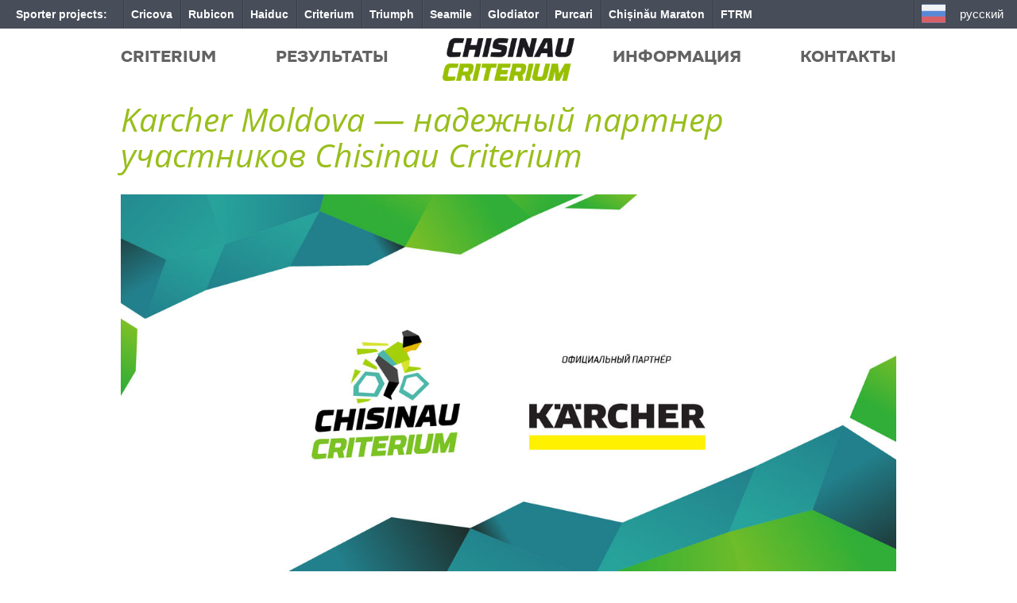

--- FILE ---
content_type: text/html; charset=utf-8
request_url: https://criterium.md/ru/news/karcher-moldova--nadezhnyi-partner-uchastnikov-chisinau-criterium
body_size: 6633
content:
<!DOCTYPE html><html data-reactroot=""><head><title>Karcher Moldova — надежный партнер участников Chisinau Criterium</title><meta charSet="UTF-8"/><meta name="viewport" content="width=device-width, initial-scale=1.0"/><meta http-equiv="X-UA-Compatible" content="ie=edge"/><meta name="description" content=""/><meta property="og:title" content="Karcher Moldova — надежный партнер участников Chisinau Criterium"/><meta property="og:image" content="https://i.simpalsmedia.com/content/content/600x315/7cf4c9af2148cd02d9b9d3bf31db01ff.jpg"/><meta property="og:description" content="Компания Karcher Moldova поддержит Chisinau Criterium 2019 и станет его официальным партнером"/><meta property="og:type" content="article"/><link rel="stylesheet" type="text/css" href="/public/new.criterium/style.css"/><link rel="icon" type="image/png" href="/public/new.criterium/favicon.png"/><script async="" src="//inv-dmp.admixer.net/dmpcnt.js?cntoid=e3983603-930c-4a97-ab0a-8f13e687e74e"></script></head><body><dl style="display:none"></dl><div><div class="bm-overlay" style="position:fixed;z-index:1000;width:100%;height:100%;background:rgba(0, 0, 0, 0.3);opacity:0;-moz-transform:translate3d(100%, 0, 0);-ms-transform:translate3d(100%, 0, 0);-o-transform:translate3d(100%, 0, 0);-webkit-transform:translate3d(100%, 0, 0);transform:translate3d(100%, 0, 0);transition:opacity 0.3s, transform 0s 0.3s"></div><div id="" class="bm-menu-wrap" style="position:fixed;right:inherit;z-index:1100;width:300px;height:100%;-moz-transform:translate3d(-100%, 0, 0);-ms-transform:translate3d(-100%, 0, 0);-o-transform:translate3d(-100%, 0, 0);-webkit-transform:translate3d(-100%, 0, 0);transform:translate3d(-100%, 0, 0);transition:all 0.5s"><div class="bm-menu" style="height:100%;box-sizing:border-box;overflow:auto;background:#373a47;padding:2.5em 1.5em 0;font-size:1.15em"><nav class="bm-item-list" style="height:100%;color:#fff;padding:0.8em"><a class="menu-item" style="display:block;outline:none" href="/ru/">Главная</a><a class="menu-item" href="/ru/">Criterium</a><div class="submenu"><a class="submenu-item" href="/ru/rules-regulations">Регламент </a><a class="submenu-item" href="/ru/map">Карта </a><a class="submenu-item" href="/ru/Schedule">Расписание </a><a class="submenu-item" href="/ru/kit">Стартовый пакет</a><a class="submenu-item" href="/ru/fun">Velo Fun by Skoda</a><a class="submenu-item" href="/ru/results">Результаты</a><a class="submenu-item" href="/ru/mapkids">Карта KIDS DUATHLON by Naturalis</a><a class="submenu-item" href="/ru/regulamentkids">Регламент KIDS DUATHLON by Naturalis</a></div><a class="menu-item" href="/ru/results2018">Результаты</a><div class="submenu"></div><a class="menu-item" href="/ru//">Информация</a><div class="submenu"><a class="submenu-item" href="/ru/news">Новости</a><a class="submenu-item" href="/ru/about">О гонке</a><a class="submenu-item" href="/ru/Partners">Партнеры</a><a class="submenu-item" href="/ru/volunteer">Волонтеры</a></div><a class="menu-item" href="/ru/contacts">Контакты</a><div class="submenu"></div><a class="menu-item" style="display:block;outline:none">Română</a><a class="menu-item" style="display:block;outline:none">English</a></nav></div><div><div class="bm-cross-button" style="position:absolute;width:24px;height:24px;right:8px;top:8px"><span style="position:absolute;top:6px;right:14px"><span class="bm-cross" style="position:absolute;width:3px;height:14px;transform:rotate(45deg);background:#bdc3c7"></span><span class="bm-cross" style="position:absolute;width:3px;height:14px;transform:rotate(-45deg);background:#bdc3c7"></span></span><button style="position:absolute;left:0;top:0;width:100%;height:100%;margin:0;padding:0;border:none;text-indent:-9999px;background:transparent;outline:none;cursor:pointer">Close Menu</button></div></div></div><div><div class="bm-burger-button" style="z-index:1000;position:absolute;width:36px;height:30px;left:20px;top:20px"><span><span class="bm-burger-bars" style="position:absolute;height:20%;left:0;right:0;top:0%;opacity:1;background:#373a47"></span><span class="bm-burger-bars" style="position:absolute;height:20%;left:0;right:0;top:40%;opacity:1;background:#373a47"></span><span class="bm-burger-bars" style="position:absolute;height:20%;left:0;right:0;top:80%;opacity:1;background:#373a47"></span></span><button style="position:absolute;left:0;top:0;width:100%;height:100%;margin:0;padding:0;border:none;opacity:0;font-size:8px;cursor:pointer">Open Menu</button></div></div></div><div id="pageWrap"><div class="topbar"><div class="topbar-projects"><div class="sporter-projects"><a href="http://sporter.md">Sporter projects:</a></div><ul><li><a href="http://cricova.winerun.md/">Cricova</a></li><li><a href="http://rubicon.run/">Rubicon</a></li><li><a href="http://haiduc.md/">Haiduc</a></li><li><a href="http://criterium.md/">Criterium</a></li><li><a href="http://triumph.md/">Triumph</a></li><li><a href="http://seamile.md/">Seamile</a></li><li><a href="http://glodiator.md/">Glodiator</a></li><li><a href="http://purcari.winerun.md/">Purcari</a></li><li><a href="http://marathon.md/">Chișinău Maraton</a></li><li><a href="http://ftrm.md/">FTRM</a></li></ul></div><div class="topbar-lang"><ul id="lang_selector" class="header-lang"><li><span role="button" tabindex="0" class="language-ru">Русский</span><ul><li><span role="button" tabindex="0" class="language-ro">Română</span></li><li><span role="button" tabindex="0" class="language-en">English</span></li></ul></li></ul></div></div><header><div class="container"><nav><ul><li><a href="/ru/">Criterium</a><ul><li><a href="/ru/rules-regulations">Регламент </a></li><li><a href="/ru/map">Карта </a></li><li><a href="/ru/Schedule">Расписание </a></li><li><a href="/ru/kit">Стартовый пакет</a></li><li><a href="/ru/fun">Velo Fun by Skoda</a></li><li><a href="/ru/results">Результаты</a></li><li><a href="/ru/mapkids">Карта KIDS DUATHLON by Naturalis</a></li><li><a href="/ru/regulamentkids">Регламент KIDS DUATHLON by Naturalis</a></li></ul></li><li><a href="/ru/results2018">Результаты</a><ul></ul></li><li class="logo"><a href="/ru/"><img src="/public/new.criterium/criterium.png" alt="" title=""/></a></li><li><a href="/ru//">Информация</a><ul><li><a href="/ru/news">Новости</a></li><li><a href="/ru/about">О гонке</a></li><li><a href="/ru/Partners">Партнеры</a></li><li><a href="/ru/volunteer">Волонтеры</a></li></ul></li><li><a href="/ru/contacts">Контакты</a><ul></ul></li></ul></nav></div></header><main class="content"><div class="container"><div class="fr-view article"><h1 class="articleTitle">Karcher Moldova — надежный партнер участников Chisinau Criterium</h1><div><p><img src="https://i.simpalsmedia.com/point.md/news/thumbnails/large/7252a8f39a3eb0c9abed3aab881580f3.jpg" class="fr-fil fr-dib"></p><p>25 и 26 мая пройдет самая масштабная в Молдове городская велогонка — Chisinau Criterium 2019. Компания Karcher Moldova поддержит это крупнейшие спортивное мероприятие и станет его официальным партнером.</p><p><span>Компания Karcher — это не только лидер на мировом рынке уборочной техники, она также является активным участником экологических и благотворительных проектов и инициатив. Так, компания Karcher в Молдове с радостью поддерживает различные социальные проекты в стране. В 2018 году, например, она организовала акцию по уборке Кишиневского зоопарка.</span></p><p>«Керхер» — синоним чистоты!</p><p><span>Выступая в качестве официального партнера Chisinau Criterium, компания Karcher Moldova предлагает всем желающим присоединиться к любителями активного и здорового образа жизни, чтобы вместе устроить грандиозный спортивный праздник в самом центре страны. Любой желающий сможет совершенно бесплатно протестировать несколько моделей аппаратов высокого давления и помыть свой велосипед.</span></p><p>Напомним, городская велогонка Chisinau Criterium проходит в Молдове уже в шестой раз. В кольцевом заезде по центральным улицам Кишинева могут участвовать как профессиональные велосипедисты, так и спортсмены-любители. Для этого нужно выбрать одну из трех дистанций (15, 30 или 60 км) и <a href="https://criterium.md/ru/register"><span>зарегистрироваться</span></a>.</p><p><span>Для тех, кто еще не готов побороться за медаль на Chisinau Criterium, 25 мая состоится традиционный развлекательный велозаезд Velo Fun by Skoda. Участвовать могут все, на любом виде велосипеда и совершенно бесплатно.</span></p><p>Больше информации о предстоящей велогонке можно найти на официальном сайте мероприятия — <a href="https://criterium.md/ru/"><span>criterium.md</span></a>.</p><p><img src="https://i.simpalsmedia.com/point.md/news/thumbnails/large/7dd09e2a758c8b9bedc773b0ae8c086f.png" class="fr-fil fr-dib"></p></div></div><div class="articleComments"></div></div></main><footer><div class="container"><div class="footerNav"><ul><li><a href="/ru/">Criterium</a><ul><li><a href="/ru/rules-regulations">Регламент </a></li><li><a href="/ru/map">Карта </a></li><li><a href="/ru/Schedule">Расписание </a></li><li><a href="/ru/kit">Стартовый пакет</a></li><li><a href="/ru/fun">Velo Fun by Skoda</a></li></ul></li><li><a href="/ru//">Информация</a><ul><li><a href="/ru/news">Новости</a></li><li><a href="/ru/about">О гонке</a></li><li><a href="/ru/Partners">Партнеры</a></li><li><a href="/ru/volunteer">Волонтеры</a></li></ul></li><li><a href="/ru/contacts">Контакты</a><ul><div class="contacts"><li class="facebook"><a href="https://www.facebook.com/chisinaucriterium/">Facebook</a><div><div class="fb-like" data-href="https://www.facebook.com/chisinaucriterium/" data-layout="button" data-colorscheme="dark" data-show-faces="false" data-share="false"></div></div></li><li><a href="mailto:event@sporter.md">event@sporter.md</a></li><li>022111072</li></div></ul></li><li class="footerPowered "><ul class=""><li><span class="">Organized by</span><a target="_blank" rel="noopener noreferrer" href="http://simpals.md"><img src="/public/common/images/simpals-logo.png" alt="Simpals" title="Simpals"/></a><a target="_blank" rel="noopener noreferrer" href="https://sporter.md"><img src="/public/common/images/sporter-logo.png" alt="Sporter" title="Sporter"/></a><a target="_blank" rel="noopener noreferrer" href="https://999.md"><img src="/public/common/images/999-logo.png" alt="999.md" title="999.md"/></a></li></ul></li></ul></div></div></footer></div><script id="preloadedState" type="text/javascript">window.__PRELOADED_STATE__ = {"lang":{"lang":"ru","t":{"home":"Главная","ro":"Română","ru":"Русский","en":"English","days":"дней","hours":"часов","min.":"мин.","sec.":"сек.","until we start":"до старта","next":"далее","mdl":"лей","Sponsors":"Организаторы:","all news":"все новости","Title partner":"Титульный Партнёр","Supported by":"При поддержке","Official water":"Официальная вода","Official car":"Официальная машина","Official skoda":"Титульный партнер Velo Fun","Official vita":"Титульный партнер 30km","Official naturalis":"Nutaralis партнер Kids Criterium","Official vatra":"Партнер локации","Official partner":"Официальный партнер","General partner":"Генеральный партнер","Online partner":"Онлайн партнер","Partener media":"Медиа партнер","Name field":"Укажите имя и фамилию","Distance field":"Дистанция","Age group":"Возрастная группа","First name":"Имя","Last name":"Фамилия","Distance":"Дистанция","Age":"Возраст","Search":"Поиск","Next":"Вперед","previous":"Назад","Certified":"Сертифицирован:","under":"До 18 лет","country":"Страна","booklet":"Брошюра"},"available":["ro","ru","en"]},"extras":{"is404":false,"_":{}},"common":{"projectId":"306c81fb-ac3f-426f-8d85-3d41d7ed0c9f","source":"44d994f4-6957-4daf-b894-7aef913eb676","endpoint":"https:\u002F\u002Fcriterium.md","eventId":"541"},"menu":{"entries":[{"title":{"ru":"Criterium","en":"Criterium","ro":"Criterium"},"url":"","footer":true,"children":[{"title":{"ru":"Регламент ","en":"Rules & Regulations","ro":"Regulament"},"url":"rules-regulations","footer":true},{"title":{"ru":"Карта ","en":"Route map","ro":"Harta"},"url":"map","footer":true},{"title":{"ru":"Расписание ","en":"Schedule","ro":"Program"},"url":"Schedule","footer":true},{"title":{"ru":"Стартовый пакет","en":"Race Kit","ro":"Kit-ul de start"},"url":"kit","footer":true},{"title":{"ru":"Velo Fun by Skoda","en":"Velo Fun by Skoda","ro":"Velo Fun by Skoda"},"url":"fun","footer":true},{"title":{"ru":"Результаты","en":"Results","ro":"Rezultate"},"url":"results","footer":false},{"title":{"ru":"Карта KIDS DUATHLON by Naturalis","en":"Route map KIDS DUATHLON by Naturalis","ro":"Harta traseului KIDS DUATHLON by Naturalis"},"url":"mapkids","footer":false},{"title":{"ru":"Регламент KIDS DUATHLON by Naturalis","en":"Rules & Regulations KIDS DUATHLON by Naturalis","ro":"Regulament KIDS DUATHLON   by Naturalis"},"url":"regulamentkids","footer":false}]},{"title":{"ru":"Результаты","en":"Results","ro":"Rezultate"},"url":"results2018","footer":false,"children":[]},{"title":{"ru":"Информация","en":"Information","ro":"Informatie"},"url":"\u002F","footer":true,"children":[{"title":{"ru":"Новости","en":"News","ro":"Stiri"},"url":"news","footer":true},{"title":{"ru":"О гонке","en":"About","ro":"Despre cursa"},"url":"about","footer":true},{"title":{"ru":"Партнеры","en":"Partners","ro":"Parteneri"},"url":"Partners","footer":true},{"title":{"ru":"Волонтеры","en":"Volunteers","ro":"Voluntari"},"url":"volunteer","footer":true}]},{"title":{"ru":"Контакты","en":"Contacts","ro":"Contacte"},"url":"contacts","footer":true,"children":[]}]},"page":{"current":{"title":"","body":"","og_image":""}},"seo":{"title":"Karcher Moldova — надежный партнер участников Chisinau Criterium","description":"","og":{"title":"Karcher Moldova — надежный партнер участников Chisinau Criterium","type":"article","image":"https:\u002F\u002Fi.simpalsmedia.com\u002Fcontent\u002Fcontent\u002F600x315\u002F7cf4c9af2148cd02d9b9d3bf31db01ff.jpg","description":"Компания Karcher Moldova поддержит Chisinau Criterium 2019 и станет его официальным партнером"}},"project":{"title":"Chisinau Criterium","startDate":1558850432000,"register":{"show":false,"link":"register"},"photos":{"show":false,"link":""},"results":{"show":true,"link":"results2018"},"socials":{"fb":"https:\u002F\u002Fwww.facebook.com\u002Fchisinaucriterium\u002F","phones":"022111072","email":"event@sporter.md"},"seo":{"title":"Chisinau Criterium","description":"Chisinau Criterium","og":{"type":"website","title":"Chisinau Criterium","description":"Chisinau Criterium","image":""}},"homeText":"\u003Cp\u003E\u003Cspan style=\"font-size: 14px;\"\u003EШестой выпуск \u003Cstrong\u003EChisinau Criterium\u003C\u002Fstrong\u003E состоится \u003Cstrong\u003E26\u003C\u002Fstrong\u003E\u003Cstrong\u003E&nbsp;мая 2019 года\u003C\u002Fstrong\u003E.&nbsp;\u003C\u002Fspan\u003E\u003C\u002Fp\u003E\u003Cp\u003E\u003Cspan style=\"font-size: 14px;\"\u003EГородская велогонка будет проходить в формате кольцевого заезда для профессиональных велосипедистов и любителей.&nbsp;\u003C\u002Fspan\u003E\u003C\u002Fp\u003E\u003Cp\u003E\u003Cspan style=\"font-size: 14px;\"\u003E\u003Cstrong\u003E15 km by Naturalis (MTB ONLY)\u003C\u002Fstrong\u003E - CUTOFF - 40 min\u003C\u002Fspan\u003E\u003C\u002Fp\u003E\u003Cp\u003E\u003Cspan style=\"font-size: 14px;\"\u003E\u003Cstrong\u003E30 km \u003Cspan style=\"font-size: 14px;\"\u003E\u003Cstrong\u003Eby Technosoft&nbsp;\u003C\u002Fstrong\u003E\u003C\u002Fspan\u003E(MTB + ROAD)\u003C\u002Fstrong\u003E - CUTOFF - 80 min\u003C\u002Fspan\u003E\u003C\u002Fp\u003E\u003Cp\u003E\u003Cspan style=\"font-size: 14px;\"\u003E\u003Cstrong\u003E60 km (ROAD ONLY)\u003C\u002Fstrong\u003E - CUTOFF - 140 min\u003C\u002Fspan\u003E\u003C\u002Fp\u003E\u003Cp\u003E\u003Cspan style=\"font-size: 14px;\"\u003EТакже \u003Cstrong\u003E25 мая в 15:00\u003C\u002Fstrong\u003E состоится традиционный развлекательный велозаезд \u003Cstrong\u003EVelo Fun by Skoda\u003C\u002Fstrong\u003E.&nbsp;\u003C\u002Fspan\u003E\u003C\u002Fp\u003E","eventIds":"3555,3754","sponsorsContent":{"en":"\u003Cdiv class=\"main-sponsors\"\u003E\u003Cdiv class=\"sponsor sponsor-whole\"\u003E\u003Cp class=\"sponsor__title\"\u003E\u003Cspan\u003EOrganizers\u003C\u002Fspan\u003E\u003C\u002Fp\u003E\u003Cdiv class=\"sponsor-half\"\u003E\u003Ca href=\"http:\u002F\u002Fsporter.md\u002F\" target=\"_blank\"\u003E\u003Cimg style=\"height: 35px;\" src=\"https:\u002F\u002Fcriterium.md\u002Fpublic\u002Fcommon\u002Fimages\u002Fsporter-logo-2018.png\" class=\"fr-fic fr-dii\"\u003E\u003C\u002Fa\u003E\u003C\u002Fdiv\u003E\u003Cdiv class=\"sponsor-half\"\u003E\u003Ca href=\"http:\u002F\u002F999.md\u002F\" target=\"_blank\"\u003E\u003Cimg style=\"height: 40px;\" src=\"https:\u002F\u002Fcriterium.md\u002Fpublic\u002Fcommon\u002Fimages\u002F999-logo.png\" class=\"fr-fic fr-dii\"\u003E\u003C\u002Fa\u003E\u003C\u002Fdiv\u003E\u003C\u002Fdiv\u003E\u003Cbr\u003E\u003Cdiv class=\"sponsor sponsor-whole\"\u003E\u003Cp class=\"sponsor__title\"\u003E\u003Cspan\u003ESupported by\u003C\u002Fspan\u003E\u003C\u002Fp\u003E\u003Cdiv class=\"sponsor-half\"\u003E\u003Ca href=\"https:\u002F\u002Fwww.chisinau.md\u002F\" target=\"_blank\"\u003E\u003Cimg style=\"height: 54px;\" src=\"https:\u002F\u002Fi.simpalsmedia.com\u002Fpoint.md\u002Fnews\u002Fthumbnails\u002Flarge\u002F652587d697e2c23806b8565500d5fd1a.png\" class=\"fr-fic fr-dii\"\u003E\u003C\u002Fa\u003E\u003C\u002Fdiv\u003E\u003Cbr\u003E\u003Cbr\u003E\u003Cdiv class=\"sponsor-half\"\u003E\u003Ca href=\"http:\u002F\u002Fpolitia.md\u002F\" target=\"_blank\"\u003E\u003Cimg style=\"height: 54px;\" src=\"https:\u002F\u002Fi.simpalsmedia.com\u002Fpoint.md\u002Fnews\u002Fthumbnails\u002Flarge\u002Fd75dfaff2fe8ac1a76ddf23827e9aa99.png\" class=\"fr-fic fr-dii\"\u003E\u003C\u002Fa\u003E\u003C\u002Fdiv\u003E\u003Cdiv class=\"sponsor-half\"\u003E\u003Ca href=\"https:\u002F\u002Fcarabinier.gov.md\u002F\" target=\"_blank\"\u003E\u003Cimg style=\"height: 54px;\" src=\"https:\u002F\u002Fi.simpalsmedia.com\u002Fpoint.md\u002Fnews\u002Fthumbnails\u002Flarge\u002F7091771b21c00d8580d5fda62241d291.png\" class=\"fr-fic fr-dii\"\u003E\u003C\u002Fa\u003E\u003C\u002Fdiv\u003E\u003Cdiv class=\"sponsor sponsor-whole\"\u003E\u003Cp class=\"sponsor__title\"\u003E\u003Cspan\u003EGeneral partner\u003C\u002Fspan\u003E\u003C\u002Fp\u003E\u003Cdiv class=\"sponsor-half\"\u003E\u003Ca href=\"https:\u002F\u002Fwww.iutecredit.md\u002F\" target=\"_blank\"\u003E\u003Cimg style=\"height: 34px;\" src=\"https:\u002F\u002Fi.simpalsmedia.com\u002Fpoint.md\u002Fnews\u002Fthumbnails\u002Flarge\u002Fa49475c55d6642c90bca19517c13e6f2.png\" class=\"fr-fic fr-dii\"\u003E\u003C\u002Fa\u003E\u003C\u002Fdiv\u003E\u003Cbr\u003E\u003Cbr\u003E\u003Cdiv class=\"main-sponsors\"\u003E\u003Cdiv class=\"sponsor sponsor-whole\"\u003E\u003Cdiv class=\"sponsor-half\"\u003E\u003Cp class=\"sponsor__title\"\u003E\u003Cspan\u003ETitle partner 30км\u003C\u002Fspan\u003E\u003C\u002Fp\u003E\u003Cbr\u003E\u003Ca href=\"https:\u002F\u002Fwww.technosoft.eu\u002F\" target=\"_blank\"\u003E\u003Cimg style=\"height: 20px;\" src=\"https:\u002F\u002Fi.simpalsmedia.com\u002Fpoint.md\u002Fnews\u002Fthumbnails\u002Flarge\u002F6be94046a31de8f20e32bb92c143e59e.png\" class=\"fr-fic fr-dii\"\u003E\u003C\u002Fa\u003E\u003C\u002Fdiv\u003E\u003Cdiv class=\"sponsor-half\"\u003E\u003Cp class=\"sponsor__title\"\u003E\u003Cspan\u003ETitle partner 15 км\u003C\u002Fspan\u003E\u003C\u002Fp\u003E\u003Ca href=\"https:\u002F\u002Fwww.facebook.com\u002FJUICENATURALIS\u002F\" target=\"_blank\"\u003E\u003Cimg style=\"height: 34px;\" src=\"https:\u002F\u002Fi.simpalsmedia.com\u002Fpoint.md\u002Fnews\u002Fthumbnails\u002Flarge\u002F8dbc4435b9a3f368c90c0b50bf6a40e8.png\" class=\"fr-fic fr-dii\"\u003E\u003C\u002Fa\u003E\u003C\u002Fdiv\u003E\u003C\u002Fdiv\u003E\u003Cdiv class=\"main-sponsors\"\u003E\u003Cdiv class=\"sponsor sponsor-whole\"\u003E\u003Cdiv class=\"sponsor-half\"\u003E\u003Cp class=\"sponsor__title\"\u003E\u003Cspan\u003ETitle partner Velo Fun\u003C\u002Fspan\u003E\u003C\u002Fp\u003E\u003Ca href=\"http:\u002F\u002Fwww.skoda.md\u002F\" target=\"_blank\"\u003E\u003Cimg style=\"height: 50px;\" src=\"https:\u002F\u002Fi.simpalsmedia.com\u002Fpoint.md\u002Fnews\u002Fthumbnails\u002Flarge\u002Fa77fc61e093fdb23cc6c33d062f6e203.png\" class=\"fr-fic fr-dii\"\u003E\u003C\u002Fa\u003E\u003C\u002Fdiv\u003E\u003Cdiv class=\"sponsor-half\"\u003E\u003Cp class=\"sponsor__title\"\u003E\u003Cspan\u003ETitle partner Food Zone\u003C\u002Fspan\u003E\u003C\u002Fp\u003E\u003Cbr\u003E\u003Ca href=\"https:\u002F\u002Fwww.facebook.com\u002Fradlermd\u002F\" target=\"_blank\"\u003E\u003Cimg style=\"height: 35px;\" src=\"https:\u002F\u002Fi.simpalsmedia.com\u002Fpoint.md\u002Fnews\u002Fthumbnails\u002Flarge\u002F209cd7dfc16161094d4d83c66f934088.png\" class=\"fr-fic fr-dii\"\u003E\u003C\u002Fa\u003E\u003C\u002Fdiv\u003E\u003C\u002Fdiv\u003E\u003Cdiv class=\"main-sponsors\"\u003E\u003Cdiv class=\"sponsor sponsor-whole\"\u003E\u003Cp class=\"sponsor__title\"\u003E\u003Cspan\u003EOfficial partners\u003C\u002Fspan\u003E\u003C\u002Fp\u003E\u003Cdiv class=\"sponsor-half\"\u003E\u003Ca href=\"www.omactiv.md\" target=\"_blank\"\u003E\u003Cimg style=\"height: 20px;\" src=\"https:\u002F\u002Fi.simpalsmedia.com\u002Fpoint.md\u002Fnews\u002Fthumbnails\u002Flarge\u002Fecd2771a750ebc62ec7fa12b6a303be5.png\" class=\"fr-fic fr-dii\"\u003E\u003C\u002Fa\u003E\u003C\u002Fdiv\u003E\u003Cdiv class=\"sponsor-half\"\u003E\u003Ca href=\"http:\u002F\u002Fhippocrates.md\u002F\" target=\"_blank\"\u003E\u003Cimg style=\"height: 25px;\" src=\"https:\u002F\u002Fi.simpalsmedia.com\u002Fpoint.md\u002Fnews\u002Fthumbnails\u002Flarge\u002Fa0d36cf08a40faad248ead77f7e575a6.png\" class=\"fr-fic fr-dii\"\u003E\u003C\u002Fa\u003E\u003C\u002Fdiv\u003E\u003Cbr\u003E\u003Cbr\u003E\u003Cdiv class=\"sponsor-half\"\u003E\u003Ca href=\"www.grafit.md\" target=\"_blank\"\u003E\u003Cimg style=\"height: 20px;\" src=\"https:\u002F\u002Fi.simpalsmedia.com\u002Fpoint.md\u002Fnews\u002Fthumbnails\u002Flarge\u002F1453ae922b8da1cae80d6839953b0808.png\" class=\"fr-fic fr-dii\"\u003E\u003C\u002Fa\u003E\u003C\u002Fdiv\u003E\u003Cdiv class=\"sponsor-half\"\u003E\u003Ca href=\"www.karcher.md\" target=\"_blank\"\u003E\u003Cimg style=\"height: 20px;\" src=\"https:\u002F\u002Fi.simpalsmedia.com\u002Fpoint.md\u002Fnews\u002Fthumbnails\u002Flarge\u002F397da65080d711d2960b7709be858fe5.png\" class=\"fr-fic fr-dii\"\u003E\u003C\u002Fa\u003E\u003C\u002Fdiv\u003E\u003C\u002Fdiv\u003E\u003C\u002Fdiv\u003E\u003C\u002Fdiv\u003E\u003C\u002Fdiv\u003E\u003C\u002Fdiv\u003E\u003C\u002Fdiv\u003E\u003C\u002Fdiv\u003E","ro":"\u003Cdiv class=\"main-sponsors\"\u003E\u003Cdiv class=\"sponsor sponsor-whole\"\u003E\u003Cp class=\"sponsor__title\"\u003E\u003Cspan\u003EOrganizatori\u003C\u002Fspan\u003E\u003C\u002Fp\u003E\u003Cdiv class=\"sponsor-half\"\u003E\u003Ca href=\"http:\u002F\u002Fsporter.md\u002F\" target=\"_blank\"\u003E\u003Cimg style=\"height: 35px;\" src=\"https:\u002F\u002Fcriterium.md\u002Fpublic\u002Fcommon\u002Fimages\u002Fsporter-logo-2018.png\" class=\"fr-fic fr-dii\"\u003E\u003C\u002Fa\u003E\u003C\u002Fdiv\u003E\u003Cdiv class=\"sponsor-half\"\u003E\u003Ca href=\"http:\u002F\u002F999.md\u002F\" target=\"_blank\"\u003E\u003Cimg style=\"height: 40px;\" src=\"https:\u002F\u002Fcriterium.md\u002Fpublic\u002Fcommon\u002Fimages\u002F999-logo.png\" class=\"fr-fic fr-dii\"\u003E\u003C\u002Fa\u003E\u003C\u002Fdiv\u003E\u003C\u002Fdiv\u003E\u003Cbr\u003E\u003Cdiv class=\"sponsor sponsor-whole\"\u003E\u003Cp class=\"sponsor__title\"\u003E\u003Cspan\u003ECu susținerea\u003C\u002Fspan\u003E\u003C\u002Fp\u003E\u003Cdiv class=\"sponsor-half\"\u003E\u003Ca href=\"https:\u002F\u002Fwww.chisinau.md\u002F\" target=\"_blank\"\u003E\u003Cimg style=\"height: 54px;\" src=\"https:\u002F\u002Fi.simpalsmedia.com\u002Fpoint.md\u002Fnews\u002Fthumbnails\u002Flarge\u002F652587d697e2c23806b8565500d5fd1a.png\" class=\"fr-fic fr-dii\"\u003E\u003C\u002Fa\u003E\u003C\u002Fdiv\u003E\u003Cbr\u003E\u003Cbr\u003E\u003Cdiv class=\"sponsor-half\"\u003E\u003Ca href=\"http:\u002F\u002Fpolitia.md\u002F\" target=\"_blank\"\u003E\u003Cimg style=\"height: 54px;\" src=\"https:\u002F\u002Fi.simpalsmedia.com\u002Fpoint.md\u002Fnews\u002Fthumbnails\u002Flarge\u002Fd75dfaff2fe8ac1a76ddf23827e9aa99.png\" class=\"fr-fic fr-dii\"\u003E\u003C\u002Fa\u003E\u003C\u002Fdiv\u003E\u003Cdiv class=\"sponsor-half\"\u003E\u003Ca href=\"https:\u002F\u002Fcarabinier.gov.md\u002F\" target=\"_blank\"\u003E\u003Cimg style=\"height: 54px;\" src=\"https:\u002F\u002Fi.simpalsmedia.com\u002Fpoint.md\u002Fnews\u002Fthumbnails\u002Flarge\u002F7091771b21c00d8580d5fda62241d291.png\" class=\"fr-fic fr-dii\"\u003E\u003C\u002Fa\u003E\u003C\u002Fdiv\u003E\u003Cp class=\"sponsor__title\"\u003E\u003Cspan\u003EPartener general\u003C\u002Fspan\u003E\u003C\u002Fp\u003E\u003Cdiv class=\"sponsor-half\"\u003E\u003Ca href=\"https:\u002F\u002Fwww.iutecredit.md\u002F\" target=\"_blank\"\u003E\u003Cimg style=\"height: 34px;\" src=\"https:\u002F\u002Fi.simpalsmedia.com\u002Fpoint.md\u002Fnews\u002Fthumbnails\u002Flarge\u002Fa49475c55d6642c90bca19517c13e6f2.png\" class=\"fr-fic fr-dii\"\u003E\u003C\u002Fa\u003E\u003C\u002Fdiv\u003E\u003Cbr\u003E\u003Cbr\u003E\u003Cdiv class=\"main-sponsors\"\u003E\u003Cdiv class=\"sponsor sponsor-whole\"\u003E\u003Cdiv class=\"sponsor-half\"\u003E\u003Cp class=\"sponsor__title\"\u003E\u003Cspan\u003EPartener titular 30км\u003C\u002Fspan\u003E\u003C\u002Fp\u003E\u003Cbr\u003E\u003Ca href=\"https:\u002F\u002Fwww.technosoft.eu\u002F\" target=\"_blank\"\u003E\u003Cimg style=\"height: 20px;\" src=\"https:\u002F\u002Fi.simpalsmedia.com\u002Fpoint.md\u002Fnews\u002Fthumbnails\u002Flarge\u002F6be94046a31de8f20e32bb92c143e59e.png\" class=\"fr-fic fr-dii\"\u003E\u003C\u002Fa\u003E\u003C\u002Fdiv\u003E\u003Cdiv class=\"sponsor-half\"\u003E\u003Cp class=\"sponsor__title\"\u003E\u003Cspan\u003EPartener titular 15 км\u003C\u002Fspan\u003E\u003C\u002Fp\u003E\u003Ca href=\"https:\u002F\u002Fwww.facebook.com\u002FJUICENATURALIS\u002F\" target=\"_blank\"\u003E\u003Cimg style=\"height: 34px;\" src=\"https:\u002F\u002Fi.simpalsmedia.com\u002Fpoint.md\u002Fnews\u002Fthumbnails\u002Flarge\u002F8dbc4435b9a3f368c90c0b50bf6a40e8.png\" class=\"fr-fic fr-dii\"\u003E\u003C\u002Fa\u003E\u003C\u002Fdiv\u003E\u003C\u002Fdiv\u003E\u003Cdiv class=\"main-sponsors\"\u003E\u003Cdiv class=\"sponsor sponsor-whole\"\u003E\u003Cdiv class=\"sponsor-half\"\u003E\u003Cp class=\"sponsor__title\"\u003E\u003Cspan\u003EPartener titular Velo Fun\u003C\u002Fspan\u003E\u003C\u002Fp\u003E\u003Ca href=\"http:\u002F\u002Fwww.skoda.md\u002F\" target=\"_blank\"\u003E\u003Cimg style=\"height: 50px;\" src=\"https:\u002F\u002Fi.simpalsmedia.com\u002Fpoint.md\u002Fnews\u002Fthumbnails\u002Flarge\u002Fa77fc61e093fdb23cc6c33d062f6e203.png\" class=\"fr-fic fr-dii\"\u003E\u003C\u002Fa\u003E\u003C\u002Fdiv\u003E\u003Cdiv class=\"sponsor-half\"\u003E\u003Cp class=\"sponsor__title\"\u003E\u003Cspan\u003EPartener titular Food Zone\u003C\u002Fspan\u003E\u003C\u002Fp\u003E\u003Cbr\u003E\u003Ca href=\"https:\u002F\u002Fwww.facebook.com\u002Fradlermd\u002F\" target=\"_blank\"\u003E\u003Cimg style=\"height: 35px;\" src=\"https:\u002F\u002Fi.simpalsmedia.com\u002Fpoint.md\u002Fnews\u002Fthumbnails\u002Flarge\u002F209cd7dfc16161094d4d83c66f934088.png\" class=\"fr-fic fr-dii\"\u003E\u003C\u002Fa\u003E\u003C\u002Fdiv\u003E\u003C\u002Fdiv\u003E\u003Cdiv class=\"main-sponsors\"\u003E\u003Cdiv class=\"sponsor sponsor-whole\"\u003E\u003Cp class=\"sponsor__title\"\u003E\u003Cspan\u003EParteneri oficiali\u003C\u002Fspan\u003E\u003C\u002Fp\u003E\u003Cdiv class=\"sponsor-half\"\u003E\u003Ca href=\"www.omactiv.md\" target=\"_blank\"\u003E\u003Cimg style=\"height: 20px;\" src=\"https:\u002F\u002Fi.simpalsmedia.com\u002Fpoint.md\u002Fnews\u002Fthumbnails\u002Flarge\u002Fecd2771a750ebc62ec7fa12b6a303be5.png\" class=\"fr-fic fr-dii\"\u003E\u003C\u002Fa\u003E\u003C\u002Fdiv\u003E\u003Cdiv class=\"sponsor-half\"\u003E\u003Ca href=\"http:\u002F\u002Fhippocrates.md\u002F\" target=\"_blank\"\u003E\u003Cimg style=\"height: 25px;\" src=\"https:\u002F\u002Fi.simpalsmedia.com\u002Fpoint.md\u002Fnews\u002Fthumbnails\u002Flarge\u002Fa0d36cf08a40faad248ead77f7e575a6.png\" class=\"fr-fic fr-dii\"\u003E\u003C\u002Fa\u003E\u003C\u002Fdiv\u003E\u003Cbr\u003E\u003Cbr\u003E\u003Cdiv class=\"sponsor-half\"\u003E\u003Ca href=\"www.grafit.md\" target=\"_blank\"\u003E\u003Cimg style=\"height: 20px;\" src=\"https:\u002F\u002Fi.simpalsmedia.com\u002Fpoint.md\u002Fnews\u002Fthumbnails\u002Flarge\u002F1453ae922b8da1cae80d6839953b0808.png\" class=\"fr-fic fr-dii\"\u003E\u003C\u002Fa\u003E\u003C\u002Fdiv\u003E\u003Cdiv class=\"sponsor-half\"\u003E\u003Ca href=\"www.karcher.md\" target=\"_blank\"\u003E\u003Cimg style=\"height: 20px;\" src=\"https:\u002F\u002Fi.simpalsmedia.com\u002Fpoint.md\u002Fnews\u002Fthumbnails\u002Flarge\u002F397da65080d711d2960b7709be858fe5.png\" class=\"fr-fic fr-dii\"\u003E\u003C\u002Fa\u003E\u003C\u002Fdiv\u003E\u003C\u002Fdiv\u003E\u003C\u002Fdiv\u003E\u003C\u002Fdiv\u003E\u003C\u002Fdiv\u003E\u003C\u002Fdiv\u003E\u003C\u002Fdiv\u003E","ru":"\u003Cdiv class=\"main-sponsors\"\u003E\u003Cdiv class=\"sponsor sponsor-whole\"\u003E\u003Cp class=\"sponsor__title\"\u003E\u003Cspan\u003EОрганизаторы\u003C\u002Fspan\u003E\u003C\u002Fp\u003E\u003Cdiv class=\"sponsor-half\"\u003E\u003Ca href=\"http:\u002F\u002Fsporter.md\u002F\" target=\"_blank\"\u003E\u003Cimg style=\"height: 35px;\" src=\"https:\u002F\u002Fcriterium.md\u002Fpublic\u002Fcommon\u002Fimages\u002Fsporter-logo-2018.png\" class=\"fr-fic fr-dii\"\u003E\u003C\u002Fa\u003E\u003C\u002Fdiv\u003E\u003Cdiv class=\"sponsor-half\"\u003E\u003Ca href=\"http:\u002F\u002F999.md\u002F\" target=\"_blank\"\u003E\u003Cimg style=\"height: 40px;\" src=\"https:\u002F\u002Fcriterium.md\u002Fpublic\u002Fcommon\u002Fimages\u002F999-logo.png\" class=\"fr-fic fr-dii\"\u003E\u003C\u002Fa\u003E\u003C\u002Fdiv\u003E\u003C\u002Fdiv\u003E\u003Cbr\u003E\u003Cdiv class=\"sponsor sponsor-whole\"\u003E\u003Cp class=\"sponsor__title\"\u003E\u003Cspan\u003EПри поддержке\u003C\u002Fspan\u003E\u003C\u002Fp\u003E\u003Cdiv class=\"sponsor-half\"\u003E\u003Ca href=\"https:\u002F\u002Fwww.chisinau.md\u002F\" target=\"_blank\"\u003E\u003Cimg style=\"height: 54px;\" src=\"https:\u002F\u002Fi.simpalsmedia.com\u002Fpoint.md\u002Fnews\u002Fthumbnails\u002Flarge\u002F652587d697e2c23806b8565500d5fd1a.png\" class=\"fr-fic fr-dii\"\u003E\u003C\u002Fa\u003E\u003C\u002Fdiv\u003E\u003Cbr\u003E\u003Cbr\u003E\u003Cdiv class=\"sponsor-half\"\u003E\u003Ca href=\"http:\u002F\u002Fpolitia.md\u002F\" target=\"_blank\"\u003E\u003Cimg style=\"height: 54px;\" src=\"https:\u002F\u002Fi.simpalsmedia.com\u002Fpoint.md\u002Fnews\u002Fthumbnails\u002Flarge\u002Fd75dfaff2fe8ac1a76ddf23827e9aa99.png\" class=\"fr-fic fr-dii\"\u003E\u003C\u002Fa\u003E\u003C\u002Fdiv\u003E\u003Cdiv class=\"sponsor-half\"\u003E\u003Ca href=\"https:\u002F\u002Fcarabinier.gov.md\u002F\" target=\"_blank\"\u003E\u003Cimg style=\"height: 54px;\" src=\"https:\u002F\u002Fi.simpalsmedia.com\u002Fpoint.md\u002Fnews\u002Fthumbnails\u002Flarge\u002F7091771b21c00d8580d5fda62241d291.png\" class=\"fr-fic fr-dii\"\u003E\u003C\u002Fa\u003E\u003C\u002Fdiv\u003E\u003Cdiv class=\"sponsor sponsor-whole\"\u003E\u003Cp class=\"sponsor__title\"\u003E\u003Cspan\u003EГенеральный партнёр\u003C\u002Fspan\u003E\u003C\u002Fp\u003E\u003Cdiv class=\"sponsor-half\"\u003E\u003Ca href=\"https:\u002F\u002Fwww.iutecredit.md\u002F\" target=\"_blank\"\u003E\u003Cimg style=\"height: 34px;\" src=\"https:\u002F\u002Fi.simpalsmedia.com\u002Fpoint.md\u002Fnews\u002Fthumbnails\u002Flarge\u002Fa49475c55d6642c90bca19517c13e6f2.png\" class=\"fr-fic fr-dii\"\u003E\u003C\u002Fa\u003E\u003C\u002Fdiv\u003E\u003Cbr\u003E\u003Cbr\u003E\u003Cdiv class=\"main-sponsors\"\u003E\u003Cdiv class=\"sponsor sponsor-whole\"\u003E\u003Cdiv class=\"sponsor-half\"\u003E\u003Cp class=\"sponsor__title\"\u003E\u003Cspan\u003EТитульный партнёр 30км\u003C\u002Fspan\u003E\u003C\u002Fp\u003E\u003Cbr\u003E\u003Ca href=\"https:\u002F\u002Fwww.technosoft.eu\u002F\" target=\"_blank\"\u003E\u003Cimg style=\"height: 20px;\" src=\"https:\u002F\u002Fi.simpalsmedia.com\u002Fpoint.md\u002Fnews\u002Fthumbnails\u002Flarge\u002F6be94046a31de8f20e32bb92c143e59e.png\" class=\"fr-fic fr-dii\"\u003E\u003C\u002Fa\u003E\u003C\u002Fdiv\u003E\u003Cdiv class=\"sponsor-half\"\u003E\u003Cp class=\"sponsor__title\"\u003E\u003Cspan\u003EТитульный партнер 15 км\u003C\u002Fspan\u003E\u003C\u002Fp\u003E\u003Ca href=\"https:\u002F\u002Fwww.facebook.com\u002FJUICENATURALIS\u002F\" target=\"_blank\"\u003E\u003Cimg style=\"height: 34px;\" src=\"https:\u002F\u002Fi.simpalsmedia.com\u002Fpoint.md\u002Fnews\u002Fthumbnails\u002Flarge\u002F8dbc4435b9a3f368c90c0b50bf6a40e8.png\" class=\"fr-fic fr-dii\"\u003E\u003C\u002Fa\u003E\u003C\u002Fdiv\u003E\u003C\u002Fdiv\u003E\u003Cdiv class=\"main-sponsors\"\u003E\u003Cdiv class=\"sponsor sponsor-whole\"\u003E\u003Cdiv class=\"sponsor-half\"\u003E\u003Cp class=\"sponsor__title\"\u003E\u003Cspan\u003EТитульный партнер Velo Fun\u003C\u002Fspan\u003E\u003C\u002Fp\u003E\u003Ca href=\"http:\u002F\u002Fwww.skoda.md\u002F\" target=\"_blank\"\u003E\u003Cimg style=\"height: 50px;\" src=\"https:\u002F\u002Fi.simpalsmedia.com\u002Fpoint.md\u002Fnews\u002Fthumbnails\u002Flarge\u002Fa77fc61e093fdb23cc6c33d062f6e203.png\" class=\"fr-fic fr-dii\"\u003E\u003C\u002Fa\u003E\u003C\u002Fdiv\u003E\u003Cdiv class=\"sponsor-half\"\u003E\u003Cp class=\"sponsor__title\"\u003E\u003Cspan\u003EТитульный партнер Food Zone\u003C\u002Fspan\u003E\u003C\u002Fp\u003E\u003Cbr\u003E\u003Ca href=\"https:\u002F\u002Fwww.facebook.com\u002Fradlermd\u002F\" target=\"_blank\"\u003E\u003Cimg style=\"height: 35px;\" src=\"https:\u002F\u002Fi.simpalsmedia.com\u002Fpoint.md\u002Fnews\u002Fthumbnails\u002Flarge\u002F209cd7dfc16161094d4d83c66f934088.png\" class=\"fr-fic fr-dii\"\u003E\u003C\u002Fa\u003E\u003C\u002Fdiv\u003E\u003C\u002Fdiv\u003E\u003Cdiv class=\"main-sponsors\"\u003E\u003Cdiv class=\"sponsor sponsor-whole\"\u003E\u003Cp class=\"sponsor__title\"\u003E\u003Cspan\u003EОфициальные партнеры\u003C\u002Fspan\u003E\u003C\u002Fp\u003E\u003Cdiv class=\"sponsor-half\"\u003E\u003Ca href=\"www.omactiv.md\" target=\"_blank\"\u003E\u003Cimg style=\"height: 20px;\" src=\"https:\u002F\u002Fi.simpalsmedia.com\u002Fpoint.md\u002Fnews\u002Fthumbnails\u002Flarge\u002Fecd2771a750ebc62ec7fa12b6a303be5.png\" class=\"fr-fic fr-dii\"\u003E\u003C\u002Fa\u003E\u003C\u002Fdiv\u003E\u003Cdiv class=\"sponsor-half\"\u003E\u003Ca href=\"http:\u002F\u002Fhippocrates.md\u002F\" target=\"_blank\"\u003E\u003Cimg style=\"height: 25px;\" src=\"https:\u002F\u002Fi.simpalsmedia.com\u002Fpoint.md\u002Fnews\u002Fthumbnails\u002Flarge\u002Fa0d36cf08a40faad248ead77f7e575a6.png\" class=\"fr-fic fr-dii\"\u003E\u003C\u002Fa\u003E\u003C\u002Fdiv\u003E\u003Cbr\u003E\u003Cbr\u003E\u003Cdiv class=\"sponsor-half\"\u003E\u003Ca href=\"www.grafit.md\" target=\"_blank\"\u003E\u003Cimg style=\"height: 20px;\" src=\"https:\u002F\u002Fi.simpalsmedia.com\u002Fpoint.md\u002Fnews\u002Fthumbnails\u002Flarge\u002F1453ae922b8da1cae80d6839953b0808.png\" class=\"fr-fic fr-dii\"\u003E\u003C\u002Fa\u003E\u003C\u002Fdiv\u003E\u003Cdiv class=\"sponsor-half\"\u003E\u003Ca href=\"www.karcher.md\" target=\"_blank\"\u003E\u003Cimg style=\"height: 20px;\" src=\"https:\u002F\u002Fi.simpalsmedia.com\u002Fpoint.md\u002Fnews\u002Fthumbnails\u002Flarge\u002F397da65080d711d2960b7709be858fe5.png\" class=\"fr-fic fr-dii\"\u003E\u003C\u002Fa\u003E\u003C\u002Fdiv\u003E\u003C\u002Fdiv\u003E\u003C\u002Fdiv\u003E\u003C\u002Fdiv\u003E\u003C\u002Fdiv\u003E\u003C\u002Fdiv\u003E\u003C\u002Fdiv\u003E\u003C\u002Fdiv\u003E"},"timerVisible":false,"tags":{"en":"criterium.md","ro":"criterium.md","ru":"criterium.md"}},"news":{"home":[],"list":[],"count":0,"current":{"title":"Karcher Moldova — надежный партнер участников Chisinau Criterium","body":"\u003Cp\u003E\u003Cimg src=\"https:\u002F\u002Fi.simpalsmedia.com\u002Fpoint.md\u002Fnews\u002Fthumbnails\u002Flarge\u002F7252a8f39a3eb0c9abed3aab881580f3.jpg\" class=\"fr-fil fr-dib\"\u003E\u003C\u002Fp\u003E\u003Cp\u003E25 и 26 мая пройдет самая масштабная в Молдове городская велогонка — Chisinau Criterium 2019. Компания Karcher Moldova поддержит это крупнейшие спортивное мероприятие и станет его официальным партнером.\u003C\u002Fp\u003E\u003Cp\u003E\u003Cspan\u003EКомпания Karcher — это не только лидер на мировом рынке уборочной техники, она также является активным участником экологических и благотворительных проектов и инициатив. Так, компания Karcher в Молдове с радостью поддерживает различные социальные проекты в стране. В 2018 году, например, она организовала акцию по уборке Кишиневского зоопарка.\u003C\u002Fspan\u003E\u003C\u002Fp\u003E\u003Cp\u003E«Керхер» — синоним чистоты!\u003C\u002Fp\u003E\u003Cp\u003E\u003Cspan\u003EВыступая в качестве официального партнера Chisinau Criterium, компания Karcher Moldova предлагает всем желающим присоединиться к любителями активного и здорового образа жизни, чтобы вместе устроить грандиозный спортивный праздник в самом центре страны. Любой желающий сможет совершенно бесплатно протестировать несколько моделей аппаратов высокого давления и помыть свой велосипед.\u003C\u002Fspan\u003E\u003C\u002Fp\u003E\u003Cp\u003EНапомним, городская велогонка Chisinau Criterium проходит в Молдове уже в шестой раз. В кольцевом заезде по центральным улицам Кишинева могут участвовать как профессиональные велосипедисты, так и спортсмены-любители. Для этого нужно выбрать одну из трех дистанций (15, 30 или 60 км) и \u003Ca href=\"https:\u002F\u002Fcriterium.md\u002Fru\u002Fregister\"\u003E\u003Cspan\u003Eзарегистрироваться\u003C\u002Fspan\u003E\u003C\u002Fa\u003E.\u003C\u002Fp\u003E\u003Cp\u003E\u003Cspan\u003EДля тех, кто еще не готов побороться за медаль на Chisinau Criterium, 25 мая состоится традиционный развлекательный велозаезд Velo Fun by Skoda. Участвовать могут все, на любом виде велосипеда и совершенно бесплатно.\u003C\u002Fspan\u003E\u003C\u002Fp\u003E\u003Cp\u003EБольше информации о предстоящей велогонке можно найти на официальном сайте мероприятия — \u003Ca href=\"https:\u002F\u002Fcriterium.md\u002Fru\u002F\"\u003E\u003Cspan\u003Ecriterium.md\u003C\u002Fspan\u003E\u003C\u002Fa\u003E.\u003C\u002Fp\u003E\u003Cp\u003E\u003Cimg src=\"https:\u002F\u002Fi.simpalsmedia.com\u002Fpoint.md\u002Fnews\u002Fthumbnails\u002Flarge\u002F7dd09e2a758c8b9bedc773b0ae8c086f.png\" class=\"fr-fil fr-dib\"\u003E\u003C\u002Fp\u003E"}},"tickets":{"list":[]},"form":{},"participants":{"participantsList":{},"participatnsCount":0}}</script><script type="text/javascript" src="/public/new.criterium/bundle.js" async=""></script><div id="fb-root"></div><script type="text/javascript" src="https://connect.facebook.net/en_US/sdk.js#xfbml=1&amp;version=v2.12&amp;appId=947878618640975&amp;autoLogAppEvents=1" async=""></script><div></div></body></html>

--- FILE ---
content_type: text/plain
request_url: https://www.google-analytics.com/j/collect?v=1&_v=j102&a=153088894&t=pageview&_s=1&dl=https%3A%2F%2Fcriterium.md%2Fru%2Fnews%2Fkarcher-moldova--nadezhnyi-partner-uchastnikov-chisinau-criterium&ul=en-us%40posix&dt=Karcher%20Moldova%20%E2%80%94%20%D0%BD%D0%B0%D0%B4%D0%B5%D0%B6%D0%BD%D1%8B%D0%B9%20%D0%BF%D0%B0%D1%80%D1%82%D0%BD%D0%B5%D1%80%20%D1%83%D1%87%D0%B0%D1%81%D1%82%D0%BD%D0%B8%D0%BA%D0%BE%D0%B2%20Chisinau%20Criterium&sr=1280x720&vp=1280x720&_u=YEBAAEABAAAAACAEK~&jid=1550173493&gjid=1006253021&cid=2030708237.1769646519&tid=UA-121810277-3&_gid=1325028041.1769646519&_r=1&_slc=1&gtm=45He61r1n81PN6DZRHza200&cd3=1769646518131.vesjec9c&cd4=2026-01-29T00%3A28%3A38.131%2B00%3A00&gcd=13l3l3l3l1l1&dma=0&tag_exp=102015666~103116026~103200004~104527906~104528500~104684208~104684211~115616985~115938466~115938468~116185181~116185182~116988315~117041588~117223560&cd2=2030708237.1769646519&z=207531480
body_size: -449
content:
2,cG-218LVSBSBB